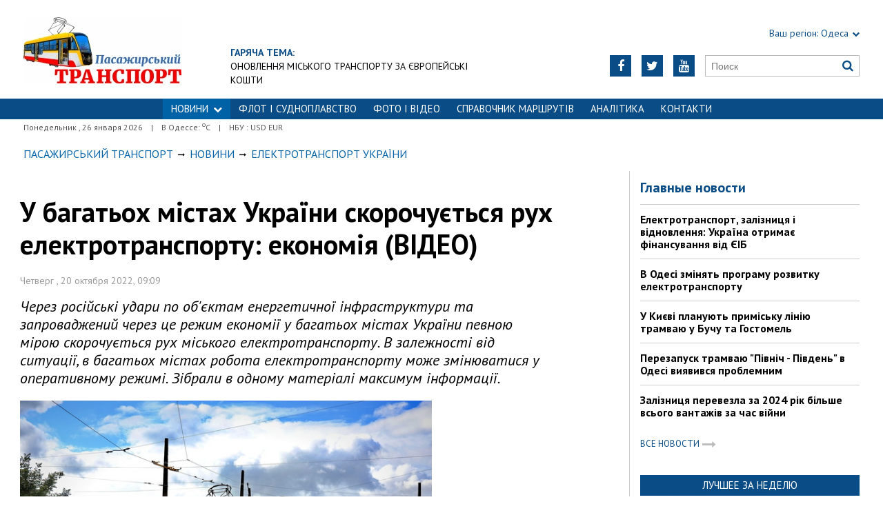

--- FILE ---
content_type: text/html; charset=utf-8
request_url: https://traffic.od.ua/news/eltransua/1246803
body_size: 8611
content:
<!DOCTYPE html>
<html>
<head>

    <meta http-equiv="Content-Language" content="ru">
<meta http-equiv="content-type" content="text/html;charset=utf-8">
<meta name="viewport" content="width=device-width,initial-scale=1,user-scalable=yes">
<title>У багатьох містах України скорочується рух електротранспорту: економія (ВІДЕО) | Пасажирський Транспорт</title>
<meta name="description" content="Через російські удари по об&#039;єктам енергетичної інфраструктури та запроваджений через це режим економії у багатьох містах України певною ">
<meta name="keywords" content="">

    <meta name="robots" content="index, follow">
    <link rel="canonical" href="https://traffic.od.ua/news/eltransua/1246803">

        <meta property="og:type" content="article">
    <meta property="og:title" content="У багатьох містах України скорочується рух електротранспорту: економія (ВІДЕО) | Пасажирський Транспорт">
    <meta property="og:description" content="Через російські удари по об&#039;єктам енергетичної інфраструктури та запроваджений через це режим економії у багатьох містах України певною ">
    <meta property="og:site_name" content="Пасажирський Транспорт">
    <meta property="og:url"
          content="https://traffic.od.ua/news/eltransua/1246803">
    <meta property="fb:app_id" content="222728144436806">
    <meta name="twitter:site" content="Пасажирський Транспорт">
    <meta name="twitter:title" content="У багатьох містах України скорочується рух електротранспорту: економія (ВІДЕО) | Пасажирський Транспорт">
    <meta name="twitter:description" content="Через російські удари по об&#039;єктам енергетичної інфраструктури та запроваджений через це режим економії у багатьох містах України певною ">
    <meta name="twitter:domain" content="traffic.od.ua">
            <meta property="og:image" content="https://traffic.od.ua/content/documents/12469/1246803/thumb-list-298x167-6af2.jpg">
        <meta name="twitter:image:src" content="https://traffic.od.ua/content/documents/12469/1246803/thumb-list-298x167-6af2.jpg">
    


    <link rel="icon" href="https://traffic.od.ua/images/favicon.ico" type="image/x-icon">
    <link rel="shortcut icon" href="https://traffic.od.ua/images/favicon.ico" type="image/x-icon">

    <link rel="stylesheet"
          href="https://fonts.googleapis.com/css?family=PT+Sans:400,400i,700,700i|Merriweather:900i&subset=latin,cyrillic">
    <link rel="stylesheet" href="https://maxcdn.bootstrapcdn.com/font-awesome/4.5.0/css/font-awesome.min.css">
    <link rel="stylesheet" href="https://traffic.od.ua/js/bxslider/jquery.bxslider.min.css">
    <link rel="stylesheet" href="https://traffic.od.ua/css/jquery.colorbox.css">
    <link rel="stylesheet" type="text/css" href="https://traffic.od.ua/css/all_transport.css"/>


    <!--[if lt IE 9]>
    <script src="https://traffic.od.ua/js/html5.js"></script>
    <script src="https://traffic.od.ua/js/css3-mediaqueries.js"></script>
    <![endif]-->

    

    <!--[if IE 8 ]>
    <body class="ie8"><![endif]-->
    <!--[if IE 9 ]>
    <body class="ie9"><![endif]-->
    <meta name="cmsmagazine" content="0225b83d65f5abd3f311ba82859ed3eb">
</head>

<body>


<div id="wrap">
    <div class="header">
    <div class="header_inner">
        <div class="header_layout">

            <a href="https://traffic.od.ua" class="logo">https://traffic.od.ua</a>
            
                                            <div class="hot_theme">
                    <a href="https://traffic.od.ua/tema"><span class="highlight bold">ГАРЯЧА ТЕМА:</span></a><br><a href="http://traffic.od.ua/tema/973">Оновлення міського транспорту за європейські кошти</a>
                    </a>
                </div>
            
            <div class="header_right">
                <div class="our_sites">
                    <div class="shid_zahid highlight"><span class="region">Ваш регіон:</span> Одеса<i
                                class="fa fa-chevron-down"></i>
                        <ul class="submenu_sites">
                            <li><a href="http://kiev.dozor.ua">Київ</a></li>
                            <li><a href="http://kharkov.dozor.ua">Харків</a></li>
                            <li><a href="http://vostok.dozor.com.ua/news/dnepropetrovsk/">Дніпро</a></li>
                            <li><a href="http://courier.crimea.ua/">Крим</a></li>
                            <li><a href="http://courier.crimea.ua/news/azov/">Азов</a></li>
                            <li><a href="http://vostok.dozor.com.ua/news/donetsk/">Донбас</a></li>
                            <li><a href="http://vostok.dozor.com.ua/news/zaporoje//">Запоріжжя</a></li>
                        </ul>
                    </div>

                </div>
                <div class="header_social">
                    <div class="search">
                        <form action="https://traffic.od.ua/search" method="GET"
                              onsubmit="if(!this.query.value){this.query.focus();return false}">
                            <input type="text" name="query" placeholder="Поиск">
                            <button type="submit" class="fa fa-search"></button>
                        </form>
                    </div>
                                            <a class="face" href="https://www.youtube.com/c/odessatransport/" target="_blank" rel="nofollow" title="Youtube"><i
                                    class="fa fa-youtube"></i></a>
                                                                <a class="face" href="https://twitter.com/KaiserOdessa" target="_blank" rel="nofollow" title="Twitter"><i
                                    class="fa fa-twitter"></i></a>
                                                                                    <a class="face" href="https://www.facebook.com/traffic.od.ua" target="_blank" rel="nofollow"
                           title="Facebook"><i class="fa fa-facebook"></i></a>
                                    </div>
            </div>
        </div>
    </div>
</div>
<div class="nav">
    <div class="nav_inner">
        <div class="nav_layout">
            <div id="btn-menu-show" class="menu_show">Меню<i class="fa fa-chevron-down"></i></div>
            <div id="menu" class="main_menu">
                <ul><li class="nav_news active"><a href="https://traffic.od.ua/news">НОВИНИ<i class="fa fa-chevron-down"></i></a><ul class="subnews"><li class="active"><span>Електротранспорт</span></li><li><a href="https://traffic.od.ua/news/busua">Автобуси</a></li><li><a href="https://traffic.od.ua/news/railua">Залізниця</a></li><li><a href="https://traffic.od.ua/news/avia">Авіаперевезення</a></li><li><a href="https://traffic.od.ua/news/fleet">Морські перевезення</a></li><li><a href="https://traffic.od.ua/news/dorogi">Дорожна інфраструктура</a></li><li><a href="https://traffic.od.ua/news/worldtrans">Транспорт за кордоном</a></li></ul></li><li><a href="https://traffic.od.ua/news/fleet">ФЛОТ і СУДНОПЛАВСТВО</a></li><li><a href="https://traffic.od.ua/photo">ФОТО І ВІДЕО</a></li><li><a href="https://traffic.od.ua/news/routes">Справочник маршрутів</a></li><li><a href="https://traffic.od.ua/analitika">Аналітика</a></li><li><a href="https://traffic.od.ua//reklama/1189081">Контакти</a></li></ul>
            </div>
            <a href="#" id="btn-search-show" class="btn-search fa fa-search"></a>
            <div id="mob-search" class="zoom">
                <form action="https://traffic.od.ua/search" method="GET"
                      onsubmit="if(!this.query.value){this.query.focus();return false}">
                    <input type="text" name="query" placeholder="Поиск" class="zoom__field">
                    <button type="submit" class="zoom__btn fa fa-search"></button>
                </form>
            </div>
        </div>
    </div>
</div>

<div class="after_nav">
    <div class="after_nav_inner">
        <div class="after_nav_layout">
            <div>Понедельник
                , 26 января 2026</div>
                            <div>|</div>
                <div>В Одессе: <sup>о</sup>С</div>
                                        <div>|</div>
                <div>НБУ : USD  EUR </div>
                        
        </div>
    </div>
</div>
    <div class="main-content">
    <div class="main-content_inner">
        <div class="layout-main">
<!---->
            <div class="wrap_breadcrumb">
                <ul itemscope itemtype="http://schema.org/BreadcrumbList" class="breadcrumb">
                    <li itemprop="itemListElement" itemscope itemtype="http://schema.org/ListItem" class="b-breadcrumbs__element"><a itemprop="item" class="b-breadcrumbs__main" href="https://traffic.od.ua" rel="v:url" ><span itemprop="name">Пасажирський Транспорт</span></a><meta itemprop="position" content="1"/></li>
            <!--1-->
                    <span class="icon_arrow">&nbsp;<i class="fa fa-long-arrow-right"></i>&nbsp;</span>
                                <li itemprop="itemListElement" itemscope
itemtype="http://schema.org/ListItem"><a itemprop="item" href="https://traffic.od.ua/news" rel="v:url"><span itemprop="name">Новини</span></a><meta itemprop="position" content="2"/></li>
                    <!--2-->
                    <span class="icon_arrow">&nbsp;<i class="fa fa-long-arrow-right"></i>&nbsp;</span>
                                <li itemprop="itemListElement" itemscope
itemtype="http://schema.org/ListItem"><a itemprop="item" href="https://traffic.od.ua/news/eltransua" rel="v:url"><span itemprop="name">Електротранспорт України</span></a><meta itemprop="position" content="3"/></li>
                                        </ul>
            </div>
            <div class="cols clearfix">
                <div class="col_inner">
                    <div class="column_wide_left">
                        
<div class="wrap_material">
    <div class="material">

        <h1 class="head_material">У багатьох містах України скорочується рух електротранспорту: економія (ВІДЕО)</h1>
        <div class="data_material">Четверг
            , 20 октября 2022, 09:09</div>
        <div class="vrezka_material">Через російські удари по об&#039;єктам енергетичної інфраструктури та запроваджений через це режим економії у багатьох містах України певною мірою скорочується рух міського електротранспорту. В залежності від ситуації, в багатьох містах робота електротранспорту може змінюватися у оперативному режимі. Зібрали в одному матеріалі максимум інформації.</div>

                    <div class="image_material">
                <div class="wrap_img">
                    <img src="https://traffic.od.ua/content/documents/12469/1246803/thumb-item-640x360-4c54.jpg"
                         alt="У багатьох містах України скорочується рух електротранспорту: економія (ВІДЕО)"
                         width="640" height="360">
                </div>
            </div>
        
        <div class="text_material"><h3><strong>Одеса</strong></h3>

<p>В Одесі через високу енергоефективність нових та модернізованих раніше трамваїв та тролейбусів кожна одиниця міського електротранспорту споживає, в середньому, на 30-40% менше електроенергії, ніж електротранспорт у інших містах. Особливо це стосується трамваїв, де майже всі старі вагони пройшли модернізацію, а також мають можливість рухатися у найбільш ефективному режимі з застосуванням руху по інерції &quot;на вибігу&quot;, а також рекуперації електрики в контактну мережу у деяких випадках. В умовах і так скороченого режиму руху воєнного часу в Одесі є можливість не випускати на лінії ту невелику кількість трамваїв та тролейбусів, які не проходили модернізацію.&nbsp;&nbsp;</p>

<p>Поки що станом на ранок 20 жовтня на всі міські маршрути вийшли 102 трамваї та 68 тролейбусів - це звичайна норма вихідного дня, на чверть менше, ніж звичайно у робочий день. Але в залежності від ситуації рух електротранспорту в Одесі може змінюватися - як у напрямку збільшення при успішному ремонті електромереж України та відсутності нових ударів, так і у напрямку скорочення за умови нових російських ударів.</p>

<p>На відео - робота трамваїв &quot;Одіссей-Макс&quot; на маршруті трамваю &quot;Північ-Південь&quot; №7 в Одесі.</p>

<p><iframe height="480" src="https://www.youtube.com/embed/nl1hj2hjZ2k" title="ОДЕСЬКИЙ ТРАМВАЙ Північ-Південь: " width="100%"></iframe></p>

<hr />
<p>&nbsp;</p>

<h3><strong>Київ</strong></h3>

<p>На більшості маршрутів тролейбуса запускають автобуси. На лінії випущено 117 трамваїв та 101 тролейбусів - трохи менше трамваїв та вдвічі менше тролейбусів, ніж 19 жовтня.&nbsp;</p>

<hr />
<p>&nbsp;</p>

<h3><strong>Львів</strong></h3>

<p>Кількість електротранспорту на маршрутах скорочено приблизно на третину останніми днями. 20 жовтня на лінії вийшло 60 трамваїв та 55 тролейбусів. До початку масованих обстрілів працювало приблизно по 75 трамваїв та тролейбусів.</p>

<hr />
<h3>&nbsp;</h3>

<h3><strong>Дніпро</strong></h3>

<p>20 жовтня у Дніпрі вийшли на маршрути 88 трамваїв та 114 тролейбусів. Це приблизно на 25% менше, ніж звичайно.</p>

<hr />
<h3>&nbsp;</h3>

<h3><strong>Полтава</strong></h3>

<p>На всі маршрути випущено лише 30% тролейбусів від звичайної кількості воєнного часу. Навіть така кількість тролейбусів буде працювати лише з 5-ї до 10-ї ранку, після цього тролейбуси будуть замінені на автобуси.</p>

<hr />
<p>&nbsp;</p>

<h3><strong>Миколаїв</strong></h3>

<p>Рух трамваїв та тролейбусів 20 жовтня у прифронтовому Миколаєві повністю припиняється за попередньою заявою голови Миколаївської ОВА Віталія Кіма увечері 19 жовтня. Та 20 жовтня електротранспорт працював зі збільшеними інтервалами руху.</p>

<p>На відео - огляд роботи міського електротранспорту Миколаєва, 2021 р.</p>

<p><iframe allow="accelerometer; autoplay; clipboard-write; encrypted-media; gyroscope; picture-in-picture" allowfullscreen="" frameborder="0" height="480" src="https://www.youtube.com/embed/sG-wPl9A7J8" title="Николаев: обзор городского электротранспорта" width="100%"></iframe></p>

<hr />
<p>&nbsp;</p>

<h3><strong>Сумська область</strong></h3>

<p>20 жовтня припиняється рух електротранспорту у містах Сумської області, де він наявний. Не будуть ходити тролейбуси в Сумах та трамваї в Конотопі.</p>

<hr />
<p>&nbsp;</p>

<h3><strong>Вінниця</strong></h3>

<p>Рух електротранспорту у Вінниці 20 жовтня скорочено приблизно на 10-20%. На лінії вийшли 54 трамваї та 89 тролейбусів.</p>

<p>На відео - електротранспорт Вінниці, 2021 р.</p>

<p><iframe allow="accelerometer; autoplay; clipboard-write; encrypted-media; gyroscope; picture-in-picture" allowfullscreen="" frameborder="0" height="480" src="https://www.youtube.com/embed/wRYzRMQS2as" title="Винница: как работает общественный транспорт" width="100%"></iframe></p>

<hr />
<p>&nbsp;</p>

<h3><strong>Івано-Франківськ</strong></h3>

<p>20 жовтня кількість тролейбусів на маршрутах зменшена зі звичайних для останнього часу&nbsp;43-47 машин до 37.</p>

<hr />
<p>&nbsp;</p>

<h3><strong>Біла Церква</strong></h3>

<p>20 жовтня міські тролейбуси на маршрути не вийшли. Зазвичай у будні дні на маршрутах працює 14-15 тролейбусів.</p>

<hr />
<p>&nbsp;</p>

<h3><strong>Черкаси</strong></h3>

<p>20 жовтня у Черкасах кількість тролейбусів зменшена на третину - до 43 машин на лініях порівняно зі звичайною кількістю у 60-70 одиниць.</p>

<hr />
<p>&nbsp;</p>

<h3><strong>Житомир</strong></h3>

<p>У Житомирі 20 жовтня взагалі не працює трамвай (звичайно на єдиному міському маршруті працює до 7 вагонів), а кількість тролейбусів зменшена у три рази - до 23 машин при їх звичайній кількості більш ніж 80 машин на маршрутах.</p>

<hr />
<p>&nbsp;</p>

<h3><strong>Кременчук</strong></h3>

<p>20 жовтня кількість тролейбусів на маршрутах зменшена до 23 при звичайній кількості на лініях у 35-38 машин.</p>

<hr />
<p>&nbsp;</p>

<h3><strong>Чернігів</strong></h3>

<p>Прийняте рішення скоротити з 20 жовтня кількість тролейбусів на маршрутах наполовину, тобто приблизно до 24-26 одиниць та скоротити час їх роботи до 19:30.</p>

<hr />
<p>У Тернополі, Чернівцях, Луцьку,&nbsp;та деяких інших містах&nbsp;рух електротранспорту або не змінювався, або зменшений на 10% чи навіть менше.</p></div>

        
        <div class="social_material clearfix j-social-share">
    <a class="wrap_social facebook" data-type="fb" href="#">
        <div class="clearfix"><span class="face"><i class="fa fa-facebook"></i></span><span class="share_text">Опубликовать</span>
        </div>
    </a>
    <a class="wrap_social twitter" data-type="tw" href="#">
        <div class="clearfix" class="twitter-share-button"><span class="face"><i class="fa fa-twitter"></i></span><span
                    class="share_text">Твитнуть</span></div>
    </a>
</div>
        <div class="tegi">
        <span>ТЕГИ:</span>
                    <a href="https://traffic.od.ua/tags/odessa"><span
                        class="teg">одесса, </span></a>
                    <a href="https://traffic.od.ua/tags/novosti-odessa"><span
                        class="teg">новости одесса, </span></a>
                    <a href="https://traffic.od.ua/tags/odesskie-novosti"><span
                        class="teg">одесские новости, </span></a>
                    <a href="https://traffic.od.ua/tags/voyna"><span
                        class="teg">война, </span></a>
                    <a href="https://traffic.od.ua/tags/rossiya"><span
                        class="teg">россия, </span></a>
                    <a href="https://traffic.od.ua/tags/ukraina"><span
                        class="teg">украина, </span></a>
                    <a href="https://traffic.od.ua/tags/ssha"><span
                        class="teg">сша, </span></a>
                    <a href="https://traffic.od.ua/tags/tramvay"><span
                        class="teg">трамвай, </span></a>
                    <a href="https://traffic.od.ua/tags/elektrotransport"><span
                        class="teg">электротранспорт, </span></a>
                    <a href="https://traffic.od.ua/tags/trolleybus"><span
                        class="teg">троллейбус, </span></a>
                    <a href="https://traffic.od.ua/tags/transport"><span
                        class="teg">транспорт</span></a>
            </div>

                    <div class="widget_wrap"><a href="https://traffic.od.ua/bmg/ojbk6doh"><img src="https://traffic.od.ua/content/bmg/b13-667eh45hhg-240x26.jpg" border="0" width="240" height="26" alt=""></a></div>
        
                        <div class="wrap_za_temoyu">
        <div class="head_za_temoyu">Материалы по теме:</div>
                    <div class="mater_za_temoyu"><a
                        href="https://traffic.od.ua/news/fleet/1268795">В Одеській області обговорили дунайську логістику на рівні Україна - ЄС</a>
            </div>
            <div class="data_material">26 января 2026</div>
                    <div class="mater_za_temoyu"><a
                        href="https://traffic.od.ua/news/eltransua/1268787">Миколаїв і Чернігів зупиняють електротранспорт</a>
            </div>
            <div class="data_material">26 января 2026</div>
                    <div class="mater_za_temoyu"><a
                        href="https://traffic.od.ua/news/busua/1268788">В Одесі нарешті опублікували графіки руху соціальних автобусів</a>
            </div>
            <div class="data_material">26 января 2026</div>
                    <div class="mater_za_temoyu"><a
                        href="https://traffic.od.ua/news/fleet/1268784">Свої танкери росія тепер відправляє під конвоєм</a>
            </div>
            <div class="data_material">25 января 2026</div>
                    <div class="mater_za_temoyu"><a
                        href="https://traffic.od.ua/news/eltransua/1268773">Київ півмісяця без наземного електротранспорту</a>
            </div>
            <div class="data_material">24 января 2026</div>
                    <div class="mater_za_temoyu"><a
                        href="https://traffic.od.ua/news/fleet/1268760">Українським морським коридором через одеські порти відправлено 100 мільйонів тон зерна</a>
            </div>
            <div class="data_material">23 января 2026</div>
            </div>


            <div class="wrap_comment">
                <div id="hypercomments_widget"></div>
                <script type="text/javascript">
                    _hcwp = window._hcwp || [];
                    _hcwp.push({
                        widget: "Stream",
                        social: "facebook,vk,twitter,google,openid",
                        css: "styles.css",
                        widget_id: 72080
                    });
                    (function () {
                        if ("HC_LOAD_INIT" in window)return;
                        HC_LOAD_INIT = true;
                        var lang = "ru";
                        var hcc = document.createElement("script");
                        hcc.type = "text/javascript";
                        hcc.async = true;
                        hcc.src = ("https:" == document.location.protocol ? "https" : "http") + "://w.hypercomments.com/widget/hc/72080/" + lang + "/widget.js";
                        var s = document.getElementsByTagName("script")[0];
                        s.parentNode.insertBefore(hcc, s.nextSibling);
                    })();
                </script>
                <a href="http://hypercomments.com" class="hc-link" title="comments widget">comments powered by
                    HyperComments</a>
            </div>
        
    </div>
</div>
                    </div>
                    <div class="column_wide_right_wrap">
                        <div class="column_wide_right">
                            


    <div class="widget_cont">
        <div class="wrap_glavnoe">
            <div class="wrap_zagolovki_glavnoe">
                <div class="zagolovki_glavnoe">
                    <div class="head_zagolovki_glavnoe">Главные новости</div>
                                            <div class="one_str_news">
                            <div class="text_str_news">
                                <a href="https://traffic.od.ua/news/eltransua/1266379">Електротранспорт, залізниця і відновлення: Україна отримає фінансування від ЄІБ</a>
                            </div>
                        </div>
                                            <div class="one_str_news">
                            <div class="text_str_news">
                                <a href="https://traffic.od.ua/news/eltransua/1266366">В Одесі змінять програму розвитку електротранспорту</a>
                            </div>
                        </div>
                                            <div class="one_str_news">
                            <div class="text_str_news">
                                <a href="https://traffic.od.ua/news/eltransua/1266221">У Києві планують приміську лінію трамваю у Бучу та Гостомель</a>
                            </div>
                        </div>
                                            <div class="one_str_news">
                            <div class="text_str_news">
                                <a href="https://traffic.od.ua/news/eltransua/1266187">Перезапуск трамваю &quot;Північ - Південь&quot; в Одесі виявився проблемним</a>
                            </div>
                        </div>
                                            <div class="one_str_news">
                            <div class="text_str_news">
                                <a href="https://traffic.od.ua/news/railua/1261862">Залізниця перевезла за 2024 рік більше всього вантажів за час війни</a>
                            </div>
                        </div>
                                    </div>
            </div>
            <div class="wrap_to_arhive clearfix">
                <a class="to_arhive" href="https://traffic.od.ua/news">
                    <span>Все новости</span>
                    <span class="next"><i class="fa fa-long-arrow-right"></i></span>
                </a>
            </div>
        </div>
    </div>




        <div class="widget_cont">
        <div class="widget_wrap budmo_wrap no_text">
            <div class="budmo_rubrika"><a href="https://traffic.od.ua/news/eltransua/1266600">Лучшее за неделю</a></div>
                                        <a href="https://traffic.od.ua/news/eltransua/1266600">
                    <img src="https://traffic.od.ua/content/documents/12666/1266600/thumb-list-298x223-5e9d.jpg"
                         alt="Одеському трамваю виповнилося 115 років" width="" height=""
                         class="grayscale">
                </a>
                        <div class="budmo_head"><a
                        href="https://traffic.od.ua/news/eltransua/1266600">Одеському трамваю виповнилося 115 років</a>
            </div>
        </div>
    </div>


    <div class="widget_wrap budmo_wrap">
        <div class="budmo_rubrika"><a href="https://traffic.od.ua/photo">Фоторепортажи</a></div>
        <div class="fotopoglyad">
            <div class="inner_slider block-photo-slider">
                <ul id="photo-slider">
                                                                                                <li>
                                <a href="https://traffic.od.ua/news/eltransua/1267353">
                                    <img class="grayscale" src="https://traffic.od.ua/content/documents/12674/1267353/thumb-list-298x167-7124.jpg"
                                         alt="У Черкасах відзначають 60 років з дня запуску тролейбусів"
                                         height="167"
                                         width="298">
                                    <div class="text_slider"><h2 class="fixed-heigth">У Черкасах відзначають 60 років з дня запуску тролейбусів</h2>
                                    </div>
                                </a>
                            </li>
                                                                                                                        <li>
                                <a href="https://traffic.od.ua/news/eltransua/1266677">
                                    <img class="grayscale" src="https://traffic.od.ua/content/documents/12667/1266677/thumb-list-298x167-1b19.jpg"
                                         alt="Музей одеського електротранспорту поповнився новим експонатом"
                                         height="167"
                                         width="298">
                                    <div class="text_slider"><h2 class="fixed-heigth">Музей одеського електротранспорту поповнився новим експонатом</h2>
                                    </div>
                                </a>
                            </li>
                                                                                                                        <li>
                                <a href="https://traffic.od.ua/news/eltransua/1265155">
                                    <img class="grayscale" src="https://traffic.od.ua/content/documents/12652/1265155/thumb-list-298x223-82bd.jpg"
                                         alt="В Одесі продовжується ремонт трамвайної кінцевої на вулиці 28-ї Бригади"
                                         height="223"
                                         width="298">
                                    <div class="text_slider"><h2 class="fixed-heigth">В Одесі продовжується ремонт трамвайної кінцевої на вулиці 28-ї Бригади</h2>
                                    </div>
                                </a>
                            </li>
                                                                                                                        <li>
                                <a href="https://traffic.od.ua/news/eltransua/1264541">
                                    <img class="grayscale" src="https://traffic.od.ua/content/documents/12646/1264541/thumb-list-298x198-3a7a.jpg"
                                         alt="Початок літа в Одесі відзначили дитячою екскурсією на ретро-трамваї"
                                         height="198"
                                         width="298">
                                    <div class="text_slider"><h2 class="fixed-heigth">Початок літа в Одесі відзначили дитячою екскурсією на ретро-трамваї</h2>
                                    </div>
                                </a>
                            </li>
                                                                                                                        <li>
                                <a href="https://traffic.od.ua/blogs/alexvelm/1263372">
                                    <img class="grayscale" src="https://traffic.od.ua/content/documents/12634/1263372/thumb-list-298x198-e041.jpg"
                                         alt="Міський транспорт Львова 2025: як це працює (ВІДЕО)"
                                         height="198"
                                         width="298">
                                    <div class="text_slider"><h2 class="fixed-heigth">Міський транспорт Львова 2025: як це працює (ВІДЕО)</h2>
                                    </div>
                                </a>
                            </li>
                                                                                                                        <li>
                                <a href="https://traffic.od.ua/news/eltransua/1262915">
                                    <img class="grayscale" src="https://traffic.od.ua/content/documents/12630/1262915/thumb-list-298x167-60f3.jpg"
                                         alt="Як в Одесі курсують багатосекційні трамваї"
                                         height="167"
                                         width="298">
                                    <div class="text_slider"><h2 class="fixed-heigth">Як в Одесі курсують багатосекційні трамваї</h2>
                                    </div>
                                </a>
                            </li>
                                                            </ul>
            </div>
        </div>
    </div>










    <!-- links will appear here -->

<script type="text/javascript">
<!--
var _acic={dataProvider:10};(function(){var e=document.createElement("script");e.type="text/javascript";e.async=true;e.src="//www.acint.net/aci.js";var t=document.getElementsByTagName("script")[0];t.parentNode.insertBefore(e,t)})()
//-->
</script>



                        </div>
                    </div>
                </div>
            </div>
        </div>
    </div>
</div>

</div>
<div id="footer" class="footer">
    <div class="footer_inner">
        <div class="nav_layout">
            <ul class="footer_main_menu">
                
                                    <li><a href="https://traffic.od.ua/news">НОВИНИ</a></li>
                                    <li><a href="https://traffic.od.ua/news/fleet">ФЛОТ і СУДНОПЛАВСТВО</a></li>
                                    <li><a href="https://traffic.od.ua/photo">ФОТО І ВІДЕО</a></li>
                                    <li><a href="https://traffic.od.ua/news/routes">Справочник маршрутів</a></li>
                                    <li><a href="https://traffic.od.ua/analitika">Аналітика</a></li>
                                    <li><a href="https://traffic.od.ua//reklama/1189081">Контакти</a></li>
                            </ul>
            <ul class="footer_dop_menu">
                <li><a href="http://traffic.od.ua/reklama/reklama.html">Реклама</a></li>
                <li><a href="http://traffic.od.ua/reklama/editorialoffice.html">Редакция</a></li>
            </ul>
        </div>
        <div class="footer_layout">
                            <div class="footer_info">
                                        Copyright © 2016—2026 Пасажирський Транспорт: все про пасажирські перевезення в Україні<br />
Усі права захищені.<br />
При повному чи частковому використанні матеріалів<br />
сайту, посилання на traffic.od.ua та авторів матеріалів обов'язковаа.<br />
Редакція не несе відповідальності за зміст розділу "Блоги".<br />
У розділі "Блоги" автори застосовують будь-яку мову на свій розсуд.
                </div>
                        <div class="footer_social">
                <div class="social_info">Мы в социальных сетях:</div>
                <div class="header_social">
                    <a class="face" href="https://www.facebook.com/traffic.od.ua" target="_blank"
                                                   rel="nofollow" title="Facebook"><i class="fa fa-facebook"></i>
                        </a>                                        <a class="face" href="https://twitter.com/KaiserOdessa" target="_blank"
                                                   rel="nofollow" title="Twitter"><i class="fa fa-twitter"></i>
                        </a>                    <a class="face" href="https://www.youtube.com/c/odessatransport/" target="_blank"
                                                   rel="nofollow" title="Youtube"><i class="fa fa-youtube"></i>
                        </a>                </div>
            </div>
            <div id="back-top" class="back-top fa fa-arrow-up"></div>
        </div>
    </div>
</div>

<script type="text/javascript" src="https://traffic.od.ua/extras/jquery/jquery.min.js"></script>
<script type="text/javascript" src="https://traffic.od.ua/js/bxslider/jquery.bxslider.min.js"></script>
<script type="text/javascript" src="https://traffic.od.ua/js/wucmf.min.js?3"></script>
<script type='text/javascript'>
    var wucmf = new WUCMF({
        selfPath: 'https://traffic.od.ua',
        pathImg: 'https://traffic.od.ua/images/',
        pathJs: 'https://traffic.od.ua/js/',
        page: 'document.smarty.html',
        isMain: false,
        isGallery: false,
        monthesB: {"01":"\u042f\u043d\u0432\u0430\u0440\u044c","02":"\u0424\u0435\u0432\u0440\u0430\u043b\u044c","03":"\u041c\u0430\u0440\u0442","04":"\u0410\u043f\u0440\u0435\u043b\u044c","05":"\u041c\u0430\u0439","06":"\u0418\u044e\u043d\u044c","07":"\u0418\u044e\u043b\u044c","08":"\u0410\u0432\u0433\u0443\u0441\u0442","09":"\u0421\u0435\u043d\u0442\u044f\u0431\u0440\u044c","10":"\u041e\u043a\u0442\u044f\u0431\u0440\u044c","11":"\u041d\u043e\u044f\u0431\u0440\u044c","12":"\u0414\u0435\u043a\u0430\u0431\u0440\u044c"}
    });
</script>

<iframe width="100%" height="200" src="https://www.youtube.com/embed/EXX5hUZPyRI?autoplay=0" title="ЕЛЕКТРИЧКИ - УКРЗАЛІЗНИЦЯ - ОДЕСА" frameborder="0" allow="accelerometer; autoplay; clipboard-write; encrypted-media; gyroscope; picture-in-picture; web-share" allowfullscreen></iframe>

</body>
</html>